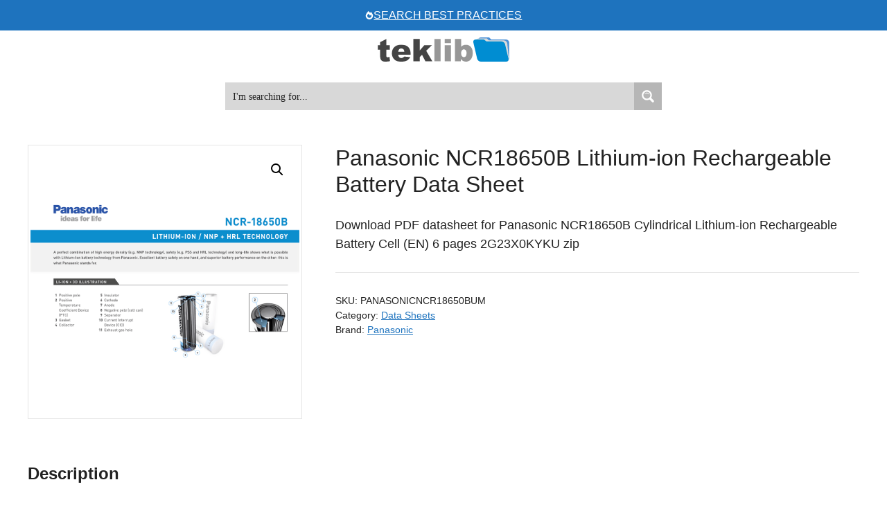

--- FILE ---
content_type: image/svg+xml
request_url: https://www.teklib.com/images/teklib-bmc.svg
body_size: 5877
content:
<?xml version="1.0" encoding="UTF-8"?>
<!DOCTYPE svg PUBLIC "-//W3C//DTD SVG 1.1//EN" "http://www.w3.org/Graphics/SVG/1.1/DTD/svg11.dtd">
<!-- Creator: CorelDRAW 2017 -->
<svg xmlns="http://www.w3.org/2000/svg" xml:space="preserve" width="300px" height="84px" version="1.1" style="shape-rendering:geometricPrecision; text-rendering:geometricPrecision; image-rendering:optimizeQuality; fill-rule:evenodd; clip-rule:evenodd"
viewBox="0 0 71260 20020"
 xmlns:xlink="http://www.w3.org/1999/xlink">
 <defs>
  <style type="text/css">
   <![CDATA[
    .fil1 {fill:#0D0C22}
    .fil3 {fill:#0D0C23}
    .fil0 {fill:#FFDD00}
    .fil2 {fill:white}
   ]]>
  </style>
 </defs>
 <g id="Слой_x0020_1">
  <metadata id="CorelCorpID_0Corel-Layer"/>
  <g id="_883294336">
   <path class="fil0" d="M0 3200c0,-1770 1430,-3200 3200,-3200l64850 0c1770,0 3210,1430 3210,3200l0 13610c0,1770 -1440,3210 -3210,3210l-64850 0c-1770,0 -3200,-1440 -3200,-3210l0 -13610z"/>
   <path class="fil1" d="M14330 6580l-10 0 -20 -10c10,10 20,10 30,10z"/>
   <polygon class="fil1" points="14460,7500 14450,7500 "/>
   <path class="fil1" d="M14330 6580c0,0 0,0 0,0 0,0 0,0 0,0 0,0 0,0 0,0z"/>
   <polygon class="fil1" points="14330,6580 14330,6580 14330,6580 "/>
   <path class="fil1" d="M14450 7500l10 -10 10 -10 0 0c0,0 -10,10 -20,20z"/>
   <path class="fil1" d="M14350 6600l-10 -10 -10 -10c0,10 10,20 20,20z"/>
   <path class="fil1" d="M10710 15480c-10,10 -20,20 -30,30l10 -10c10,-10 20,-10 20,-20z"/>
   <path class="fil1" d="M12830 15070c0,-20 -10,-10 -10,30 0,0 0,0 0,-10 10,-10 10,-10 10,-20z"/>
   <path class="fil1" d="M12610 15480c-10,10 -20,20 -30,30l10 -10c0,-10 10,-10 20,-20z"/>
   <path class="fil1" d="M9220 15580c-10,-10 -20,-10 -30,-10 10,0 20,10 30,10l0 0z"/>
   <path class="fil1" d="M8890 15260c0,-10 -10,-30 -20,-40 10,20 10,30 20,40l0 0z"/>
   <path class="fil2" d="M11140 9520c-460,200 -980,420 -1660,420 -280,0 -570,-40 -840,-110l470 4800c20,200 110,390 260,530 140,130 340,210 540,210 0,0 660,30 880,30 240,0 960,-30 960,-30 200,0 390,-80 540,-210 150,-140 240,-330 260,-530l500 -5310c-220,-80 -450,-130 -710,-130 -440,0 -790,150 -1200,330z"/>
   <path class="fil1" d="M7190 7470l10 10 10 0c-10,0 -10,-10 -20,-10z"/>
   <path class="fil1" d="M15210 7030l-70 -360c-60,-320 -200,-620 -530,-730 -100,-40 -220,-60 -300,-130 -80,-80 -110,-200 -130,-310 -30,-200 -60,-400 -100,-600 -30,-180 -50,-370 -130,-530 -110,-210 -320,-340 -530,-420 -110,-40 -230,-80 -340,-100 -530,-150 -1090,-200 -1640,-230 -660,-30 -1320,-20 -1980,40 -480,40 -1000,90 -1460,260 -170,70 -350,140 -480,270 -160,160 -210,410 -90,610 80,150 220,250 370,310 190,90 390,150 600,200 570,120 1160,170 1750,200 650,20 1300,0 1950,-70 160,-20 320,-40 480,-60 190,-30 310,-280 250,-450 -70,-200 -240,-280 -440,-250 -30,10 -60,10 -90,10l-20 10c-70,10 -140,10 -210,20 -140,20 -280,30 -420,40 -320,20 -640,30 -950,30 -320,0 -630,-10 -940,-30 -140,-10 -280,-20 -420,-30 -70,-10 -130,-20 -200,-30l-60 0 -10 0 -60 -10c-130,-20 -260,-50 -390,-70 -10,-10 -30,-10 -30,-20 -10,-10 -20,-30 -20,-40 0,-10 10,-30 20,-40 0,-10 20,-10 30,-20l0 0c110,-20 220,-40 340,-60 30,0 70,-10 110,-10l0 0c70,-10 140,-20 210,-30 610,-60 1220,-90 1830,-60 290,0 590,20 890,50 60,10 120,10 180,20 30,10 50,10 80,10l50 10c140,20 280,50 420,80 210,40 480,60 570,290 30,70 50,150 60,230l20 90c0,0 0,10 0,10 50,230 100,460 150,690 10,10 10,30 0,50 0,20 -10,30 -20,50 -10,10 -20,20 -30,30 -20,10 -40,20 -50,20l0 0 -30 0 -30 10c-100,10 -190,20 -290,30 -180,20 -370,40 -560,60 -370,30 -740,50 -1120,60 -190,0 -380,0 -570,0 -750,0 -1510,-40 -2260,-130 -80,-10 -160,-20 -240,-30 60,10 -50,0 -70,-10 -50,0 -110,-10 -160,-20 -170,-30 -340,-60 -520,-90 -210,-30 -410,-10 -600,90 -150,90 -280,220 -360,370 -80,170 -100,360 -140,540 -30,180 -90,380 -70,560 50,400 330,730 730,800 380,70 760,130 1150,180 1500,180 3030,200 4540,60 120,-10 240,-20 370,-40 30,0 70,0 110,20 40,10 70,30 100,60 20,20 40,60 60,90 10,40 10,80 10,120l-40 370c-70,750 -150,1500 -230,2250 -80,790 -160,1580 -240,2370 -20,220 -50,450 -70,670 -20,220 -30,440 -70,660 -60,340 -290,550 -630,620 -310,70 -620,110 -940,110 -350,0 -690,-10 -1040,-10 -380,0 -830,-30 -1120,-310 -260,-240 -290,-630 -330,-960 -40,-430 -90,-870 -130,-1310l-260 -2430 -160 -1570c0,-30 -10,-50 -10,-80 -20,-190 -150,-370 -360,-360 -180,10 -380,160 -360,360l120 1170 250 2410c70,680 140,1370 220,2050 10,140 20,270 40,400 80,720 620,1100 1300,1210 400,70 800,80 1210,90 510,0 1030,20 1540,-70 750,-140 1320,-640 1400,-1420 20,-220 40,-450 70,-670 70,-750 150,-1490 220,-2230l250 -2430 120 -1120c0,-50 30,-100 60,-140 40,-50 90,-70 150,-80 210,-50 420,-120 570,-280 240,-260 290,-600 200,-940zm-8080 240c0,0 0,20 0,40 -10,-20 0,-40 0,-40zm20 160c0,0 10,0 10,10 0,-10 -10,-10 -10,-10l0 0zm20 30c10,10 10,20 0,0l0 0zm40 30l0 0c0,0 10,0 10,0 0,0 -10,0 -10,0l0 0zm7220 -50c-80,70 -200,110 -310,120 -1290,190 -2600,290 -3900,250 -940,-30 -1860,-140 -2780,-270 -90,-10 -190,-30 -250,-90 -120,-130 -60,-380 -30,-530 30,-140 80,-330 250,-350 250,-30 550,80 810,120 310,50 620,80 930,110 1320,120 2670,100 3980,-70 250,-40 480,-70 720,-120 220,-30 450,-110 580,110 90,150 100,360 90,520 -10,80 -40,150 -90,200l0 0z"/>
   <path class="fil3" d="M22240 11020c-70,140 -170,270 -310,380 -130,100 -280,190 -460,250 -170,70 -350,120 -530,140 -170,20 -350,20 -510,-10 -170,-20 -310,-80 -430,-160l130 -1370c120,-40 270,-90 460,-130 180,-40 370,-70 570,-90 190,-20 370,-20 550,0 170,30 310,80 410,170 50,50 100,100 140,160 40,60 60,120 70,180 20,180 -10,340 -90,480zm-1910 -2910c90,-60 200,-110 320,-150 120,-40 250,-70 380,-90 130,-10 250,-10 380,0 120,10 230,40 320,100 100,60 170,140 210,240 50,110 60,250 40,410 -20,130 -70,240 -150,330 -90,90 -190,160 -320,220 -120,60 -250,110 -390,140 -140,40 -270,70 -400,80 -120,20 -230,30 -330,30 -90,10 -150,10 -180,10l120 -1320zm2590 2030c-60,-150 -150,-280 -270,-390 -110,-110 -240,-190 -400,-240 70,-50 130,-140 200,-250 60,-120 120,-250 160,-390 50,-130 80,-270 100,-410 20,-140 10,-260 -20,-360 -70,-250 -180,-450 -340,-590 -150,-140 -330,-240 -530,-290 -200,-60 -430,-70 -670,-40 -240,30 -490,100 -750,190 0,-20 0,-50 10,-70 0,-20 0,-40 0,-70 0,-60 -30,-120 -90,-160 -60,-50 -140,-80 -220,-80 -80,-10 -160,10 -240,50 -70,40 -130,120 -160,240 -30,380 -60,760 -100,1170 -30,400 -60,810 -100,1220 -40,420 -80,830 -120,1230 -30,410 -70,800 -110,1170 10,120 50,200 100,270 50,60 100,100 170,110 70,10 140,0 210,-40 70,-30 140,-90 190,-180 170,90 360,150 570,180 210,20 420,20 630,0 220,-30 430,-80 640,-160 210,-70 400,-160 570,-280 170,-110 320,-240 430,-380 120,-140 200,-300 240,-470 30,-170 40,-340 30,-510 -20,-170 -60,-330 -130,-470z"/>
   <path class="fil3" d="M29040 13440c-20,130 -50,280 -100,430 -40,150 -90,290 -140,420 -60,120 -120,220 -190,300 -70,80 -140,110 -220,100 -70,-10 -110,-50 -120,-120 -20,-70 -20,-160 0,-270 10,-100 50,-220 90,-350 50,-130 110,-260 180,-390 70,-130 150,-250 240,-370 80,-120 170,-220 270,-300 20,30 30,90 30,190 0,100 -20,220 -40,360zm2130 -2720c-60,-60 -130,-90 -210,-100 -80,-10 -160,30 -250,130 -50,100 -120,200 -200,290 -90,90 -170,180 -260,250 -90,80 -180,140 -260,200 -80,50 -150,90 -190,110 -20,-130 -30,-270 -30,-430 0,-150 0,-310 10,-470 10,-220 40,-450 80,-680 40,-230 90,-450 170,-670 0,-120 -30,-210 -80,-290 -60,-70 -120,-110 -200,-130 -80,-20 -160,-10 -240,30 -80,40 -150,110 -210,210 -50,140 -110,300 -170,470 -70,170 -140,340 -220,520 -80,180 -170,350 -270,510 -100,170 -210,320 -330,450 -120,130 -250,230 -390,300 -140,70 -290,110 -460,100 -70,-20 -130,-80 -160,-170 -30,-90 -50,-210 -60,-350 0,-130 0,-280 20,-450 20,-160 40,-330 80,-490 30,-160 60,-320 100,-460 40,-150 70,-270 110,-370 50,-120 50,-220 0,-300 -50,-80 -120,-140 -210,-170 -90,-20 -180,-20 -280,10 -90,30 -160,90 -200,190 -80,170 -140,360 -200,580 -60,210 -100,430 -140,660 -40,220 -60,450 -60,670 0,20 0,30 0,40 -90,250 -180,430 -260,550 -110,160 -230,230 -360,210 -60,-30 -100,-90 -120,-180 -20,-90 -20,-200 -20,-340 10,-130 30,-280 50,-450 30,-170 60,-340 100,-520 30,-180 70,-370 110,-550 50,-180 80,-360 120,-520 -10,-140 -50,-260 -130,-330 -80,-80 -200,-110 -340,-90 -100,40 -180,90 -230,160 -40,70 -80,150 -110,250 -20,60 -40,170 -80,330 -30,160 -70,350 -130,560 -50,210 -110,430 -180,660 -70,230 -150,440 -240,620 -90,190 -180,330 -290,450 -100,110 -210,160 -340,130 -60,-10 -110,-80 -120,-200 -20,-130 -30,-280 -10,-460 10,-190 30,-390 70,-610 40,-220 80,-420 120,-620 40,-190 70,-370 110,-520 30,-150 50,-250 70,-300 0,-120 -30,-220 -90,-290 -50,-70 -120,-120 -190,-140 -80,-10 -160,0 -240,40 -80,40 -150,110 -210,210 -20,110 -50,240 -80,390 -40,150 -70,300 -100,460 -30,150 -60,310 -90,460 -20,150 -40,280 -60,390 -10,90 -20,200 -30,320 -10,130 -10,260 -10,410 0,140 10,280 30,420 20,140 60,270 110,380 60,120 130,210 230,290 100,70 220,120 380,120 150,10 280,0 400,-30 110,-30 220,-80 310,-150 100,-60 180,-140 260,-230 80,-100 150,-200 230,-300 70,150 160,280 280,360 110,90 230,140 350,160 130,20 260,0 390,-50 130,-50 240,-140 350,-270 70,-70 130,-160 190,-260 30,50 50,90 90,130 100,130 240,230 410,280 190,50 380,50 550,20 180,-30 360,-90 520,-180 160,-90 310,-190 450,-320 140,-120 270,-250 370,-380 0,100 -10,190 -10,270 0,90 0,180 0,280 -210,150 -410,320 -590,520 -190,210 -350,430 -490,660 -140,230 -250,460 -330,700 -80,240 -120,460 -120,670 0,200 50,380 150,540 90,150 250,260 470,330 220,70 420,70 590,0 180,-60 330,-170 450,-330 130,-150 240,-340 320,-560 80,-210 140,-440 190,-680 50,-240 80,-470 90,-700 10,-230 10,-430 0,-610 360,-150 660,-340 890,-570 230,-230 420,-470 570,-730 40,-60 60,-130 40,-220 -10,-90 -50,-160 -100,-230z"/>
   <path class="fil3" d="M39080 10320c10,-90 30,-190 60,-300 20,-110 50,-210 90,-310 40,-100 80,-190 130,-260 50,-70 110,-120 160,-150 60,-40 120,-30 170,10 70,30 110,110 120,230 20,120 0,250 -40,390 -50,140 -130,270 -240,390 -110,120 -260,200 -460,230 0,-50 0,-130 10,-230zm2170 260c-70,-20 -130,-20 -190,-10 -70,20 -110,60 -120,140 -40,130 -90,260 -160,400 -80,140 -170,280 -270,400 -110,130 -230,240 -360,330 -140,100 -280,170 -420,210 -150,40 -270,50 -370,10 -90,-30 -170,-90 -230,-180 -50,-80 -90,-190 -120,-310 -20,-120 -40,-240 -40,-370 240,20 450,-30 630,-130 190,-100 350,-240 480,-410 130,-160 230,-350 290,-560 70,-210 110,-420 120,-630 0,-200 -30,-360 -90,-500 -70,-130 -150,-240 -260,-310 -100,-80 -230,-120 -360,-140 -140,-10 -280,10 -420,60 -180,60 -320,150 -440,280 -120,140 -220,290 -300,460 -80,170 -140,360 -190,560 -40,200 -80,400 -100,590 -10,170 -30,340 -30,500 -10,20 -20,40 -30,60 -60,150 -140,300 -220,440 -90,140 -180,260 -290,350 -100,100 -210,130 -320,100 -70,-10 -110,-90 -110,-230 -10,-140 0,-310 20,-510 20,-200 40,-430 70,-660 30,-240 40,-470 40,-680 0,-190 -30,-370 -100,-540 -80,-180 -170,-320 -300,-440 -120,-110 -260,-190 -430,-220 -160,-40 -330,-20 -520,70 -190,90 -340,210 -450,370 -110,160 -210,330 -310,500 -30,-130 -80,-260 -140,-370 -70,-120 -150,-220 -240,-300 -100,-90 -200,-150 -320,-200 -110,-50 -240,-70 -370,-70 -120,0 -240,20 -350,70 -100,50 -200,110 -290,180 -90,80 -170,160 -240,260 -70,90 -130,180 -180,270 -10,-100 -20,-200 -30,-280 -10,-80 -30,-150 -60,-210 -30,-50 -60,-100 -120,-120 -50,-30 -120,-50 -210,-50 -40,0 -90,10 -140,30 -40,20 -80,40 -120,80 -30,30 -60,70 -80,120 -20,50 -20,100 -20,170 10,40 20,100 40,160 20,70 40,150 50,250 20,110 30,230 40,380 10,150 20,330 10,550 0,210 -20,460 -40,750 -30,290 -70,620 -130,1000 -10,90 20,160 100,210 70,60 160,90 250,90 100,10 190,0 280,-50 80,-40 130,-110 140,-210 20,-200 40,-410 80,-630 30,-220 80,-440 130,-660 50,-210 110,-420 180,-610 60,-200 140,-370 220,-520 80,-150 170,-270 250,-360 90,-90 180,-140 280,-140 120,0 210,60 270,160 70,110 110,250 140,410 30,170 40,350 40,550 0,200 -10,390 -30,570 -10,180 -30,350 -50,490 -20,150 -30,240 -40,300 0,90 40,170 110,230 70,50 160,90 250,100 90,10 170,-10 250,-50 80,-50 130,-120 140,-230 40,-300 100,-600 170,-900 70,-300 160,-570 250,-810 100,-240 200,-440 320,-590 110,-150 230,-230 360,-230 70,0 120,50 160,140 30,90 50,220 50,380 0,110 -10,230 -30,360 -20,120 -40,250 -60,380 -30,130 -50,260 -70,400 -20,140 -30,280 -30,430 0,110 10,230 30,360 20,140 60,270 120,390 60,130 140,230 240,320 110,80 240,120 400,120 230,0 440,-50 630,-150 180,-100 340,-230 470,-400 10,-10 20,-20 20,-20 10,20 20,50 30,70 90,180 210,320 370,420 150,100 340,160 550,170 200,10 430,-30 680,-120 180,-60 340,-150 480,-250 130,-100 260,-220 370,-360 100,-150 200,-310 290,-500 90,-190 180,-400 280,-640 10,-70 0,-130 -50,-180 -50,-50 -110,-90 -180,-110z"/>
   <path class="fil3" d="M44660 9880c-20,130 -50,260 -80,410 -40,150 -80,300 -140,460 -50,160 -120,300 -200,430 -80,120 -170,220 -270,300 -100,70 -220,110 -360,90 -60,0 -110,-50 -150,-130 -30,-90 -50,-190 -60,-320 0,-130 10,-270 40,-430 20,-150 60,-300 120,-450 50,-150 110,-290 190,-410 70,-130 160,-220 260,-290 100,-70 200,-100 320,-100 120,10 240,60 380,180 -10,50 -30,140 -50,260zm2230 480c-60,-30 -130,-40 -200,-20 -70,20 -120,80 -150,190 -10,120 -50,250 -110,410 -60,160 -130,310 -220,450 -80,140 -180,260 -290,360 -110,90 -230,130 -350,120 -110,0 -180,-60 -220,-160 -50,-90 -70,-220 -70,-360 0,-150 10,-320 40,-500 40,-190 70,-370 120,-560 40,-180 90,-360 130,-530 50,-160 90,-310 110,-420 40,-110 30,-200 -30,-270 -50,-70 -120,-120 -200,-160 -80,-30 -160,-40 -250,-20 -80,10 -140,60 -160,130 -250,-210 -490,-320 -710,-340 -230,-20 -440,30 -630,150 -200,120 -370,290 -510,510 -150,220 -270,460 -370,720 -90,260 -140,520 -170,790 -20,280 0,520 60,750 50,220 160,400 310,540 140,140 350,210 600,210 110,0 220,-20 330,-60 100,-50 200,-100 290,-170 80,-60 160,-120 230,-190 60,-70 120,-130 150,-180 30,150 80,280 150,390 70,100 140,190 230,250 80,70 170,120 270,150 90,30 180,50 270,50 200,0 380,-70 550,-200 170,-140 330,-300 460,-490 140,-200 250,-400 340,-620 90,-210 150,-400 170,-570 30,-60 30,-130 -10,-200 -40,-60 -90,-120 -160,-150z"/>
   <path class="fil3" d="M58180 13810c-30,140 -90,260 -160,360 -80,100 -170,150 -290,150 -70,10 -120,-30 -160,-110 -40,-80 -60,-180 -80,-310 -10,-120 -20,-260 -20,-410 10,-160 10,-310 20,-460 10,-150 30,-290 40,-420 10,-130 30,-230 30,-300 150,20 260,80 360,190 90,100 170,230 220,370 50,150 70,310 80,480 10,160 0,320 -40,460zm-2270 0c-30,140 -90,260 -160,360 -80,100 -170,150 -290,150 -70,10 -120,-30 -160,-110 -40,-80 -60,-180 -80,-310 -10,-120 -20,-260 -20,-410 10,-160 10,-310 20,-460 10,-150 20,-290 40,-420 10,-130 30,-230 30,-300 150,20 260,80 360,190 90,100 160,230 210,370 60,150 80,310 90,480 10,160 0,320 -40,460zm-2330 -3550c0,100 -10,190 -30,270 -10,70 -30,120 -60,140 -40,-20 -100,-90 -170,-190 -60,-100 -110,-220 -150,-350 -40,-130 -50,-260 -40,-390 20,-130 80,-230 200,-300 50,-20 90,-10 120,30 30,40 60,110 80,190 20,80 40,180 50,290 0,110 10,210 0,310zm-550 1250c-70,70 -140,130 -220,180 -80,50 -160,80 -240,110 -90,20 -160,30 -230,20 -190,-40 -330,-120 -430,-250 -100,-120 -170,-270 -190,-440 -30,-170 -30,-350 10,-540 30,-190 80,-370 160,-530 80,-170 180,-310 290,-430 120,-120 240,-190 370,-220 -50,210 -60,430 -50,660 20,230 70,440 170,640 50,120 120,230 210,330 80,100 180,190 290,260 -30,70 -80,140 -140,210zm6940 -1190c10,-90 30,-190 50,-300 30,-110 60,-210 100,-310 30,-100 80,-190 130,-260 50,-70 100,-120 160,-150 60,-40 110,-30 170,10 60,30 100,110 120,230 10,120 0,250 -50,390 -40,140 -120,270 -230,390 -110,120 -270,200 -460,240 -10,-60 -10,-140 10,-240zm2520 0c20,-90 40,-190 60,-300 30,-110 60,-210 100,-310 30,-100 80,-190 130,-260 50,-70 100,-120 160,-150 50,-40 110,-30 170,10 60,30 100,110 120,230 10,120 0,250 -50,390 -40,140 -120,270 -230,390 -120,120 -270,200 -460,240 -10,-60 -10,-140 0,-240zm2350 370c-40,-50 -100,-90 -170,-110 -70,-20 -140,-20 -200,-10 -60,20 -100,60 -120,140 -30,130 -90,260 -160,400 -70,140 -160,280 -270,400 -110,130 -230,240 -360,330 -130,100 -270,170 -420,210 -150,40 -270,50 -360,10 -100,-30 -180,-90 -230,-180 -60,-80 -100,-190 -120,-310 -30,-120 -40,-240 -50,-370 240,20 450,-30 640,-130 180,-100 340,-240 470,-410 130,-160 230,-350 300,-560 60,-210 100,-420 110,-630 0,-200 -30,-360 -90,-500 -60,-130 -150,-240 -250,-310 -110,-80 -230,-120 -370,-140 -140,-10 -280,10 -420,60 -170,60 -320,150 -440,280 -110,140 -210,290 -290,460 -80,170 -150,360 -190,560 -50,200 -80,400 -100,590 -20,190 -30,370 -40,540 -10,40 -30,70 -50,100 -70,140 -160,280 -270,400 -100,130 -220,240 -360,330 -130,100 -270,170 -420,210 -140,40 -260,50 -360,10 -100,-30 -170,-90 -230,-180 -60,-80 -100,-190 -120,-310 -30,-120 -40,-240 -50,-370 240,20 450,-30 640,-130 190,-100 340,-240 470,-410 130,-160 230,-350 300,-560 70,-210 100,-420 110,-630 10,-200 -20,-360 -90,-500 -60,-130 -140,-240 -250,-310 -110,-80 -230,-120 -370,-140 -140,-10 -280,10 -420,60 -170,60 -310,150 -430,280 -120,140 -220,290 -300,460 -80,170 -140,360 -190,560 -50,200 -80,400 -100,590 -10,110 -20,220 -30,320 -40,30 -80,70 -120,100 -140,120 -290,220 -450,320 -160,90 -330,170 -500,230 -170,60 -340,100 -520,110l380 -4150c30,-90 20,-170 -30,-230 -50,-70 -120,-110 -200,-140 -80,-20 -160,-20 -250,10 -90,30 -170,90 -220,200 -30,150 -60,370 -90,650 -40,270 -70,570 -100,900 -30,320 -60,660 -90,1000 -30,350 -60,670 -80,970 -10,10 -10,30 -10,40 -30,30 -70,60 -110,90 -140,120 -290,220 -450,320 -160,90 -330,170 -500,230 -170,60 -340,100 -520,110l380 -4150c30,-90 20,-170 -30,-230 -50,-70 -120,-110 -200,-140 -80,-20 -160,-20 -250,10 -90,30 -170,90 -220,200 -30,150 -60,370 -100,650 -30,270 -60,570 -90,900 -30,320 -60,660 -90,1000 -30,350 -60,670 -90,970 0,10 0,10 0,20 -60,30 -130,60 -210,80 -80,20 -170,30 -270,40 20,-80 30,-160 40,-250 10,-90 20,-190 20,-290 10,-100 10,-200 10,-300 0,-100 -10,-190 -10,-270 -30,-180 -60,-350 -120,-510 -60,-160 -130,-300 -230,-410 -100,-100 -220,-180 -360,-210 -140,-40 -310,-30 -510,30 -280,-30 -540,-10 -760,80 -230,90 -430,220 -600,390 -160,170 -300,370 -410,600 -100,240 -180,470 -210,720 -20,100 -20,200 -30,310 -60,130 -130,240 -210,340 -110,140 -220,250 -340,340 -120,90 -240,150 -360,200 -120,40 -220,70 -310,90 -110,20 -220,20 -320,10 -100,-20 -190,-70 -270,-150 -70,-50 -120,-150 -160,-280 -30,-130 -50,-270 -60,-440 0,-160 0,-330 20,-510 20,-180 50,-350 100,-510 40,-160 100,-310 170,-430 70,-130 160,-220 250,-280 60,10 90,40 110,100 10,60 10,120 0,200 0,80 -10,160 -20,240 -20,80 -20,150 -20,200 20,110 60,200 120,260 60,70 130,100 200,110 80,10 150,0 230,-50 70,-50 130,-120 180,-220 0,10 10,10 10,10l90 -800c30,-100 10,-200 -50,-280 -60,-90 -130,-130 -230,-150 -120,-170 -290,-260 -490,-280 -210,-10 -420,60 -640,210 -130,90 -250,230 -350,390 -110,170 -190,360 -250,570 -70,200 -120,420 -140,650 -30,230 -40,450 -20,670 20,220 60,420 120,610 60,190 140,350 250,480 90,120 200,200 320,250 110,50 230,80 360,100 130,10 260,0 380,-20 130,-20 250,-50 360,-100 150,-50 300,-120 450,-200 160,-90 300,-190 450,-300 70,-60 140,-130 210,-200 30,80 70,150 110,220 120,190 270,340 460,460 190,120 430,170 710,170 300,-10 580,-80 830,-230 260,-150 470,-370 630,-650 240,0 480,-40 720,-120 0,20 0,50 0,70 -20,220 -30,370 -30,450 0,140 -10,310 -30,510 -10,200 -20,420 -30,640 0,220 10,450 30,670 20,230 60,440 130,620 70,190 160,350 290,480 120,120 280,200 480,230 220,30 400,-10 550,-120 160,-100 280,-240 380,-420 100,-190 160,-400 200,-630 40,-240 60,-480 40,-720 -20,-240 -60,-460 -130,-680 -70,-210 -170,-380 -300,-520 80,-20 170,-60 270,-120 110,-60 210,-120 320,-200 30,-10 60,-30 90,-50 -10,150 -20,250 -20,310 0,140 -10,310 -30,510 -10,200 -20,420 -30,640 0,220 10,450 30,670 20,230 60,440 130,620 70,190 160,350 290,480 120,120 280,200 480,230 220,30 400,-10 550,-120 160,-100 280,-240 380,-420 100,-190 160,-400 200,-630 40,-240 60,-480 40,-720 -20,-240 -60,-460 -130,-680 -70,-210 -170,-380 -300,-520 80,-20 170,-60 270,-120 110,-60 210,-120 330,-200 50,-30 110,-70 170,-110 20,200 70,380 140,530 90,180 210,320 370,420 150,100 330,160 540,170 210,10 440,-30 690,-120 180,-60 340,-150 480,-250 130,-100 250,-220 360,-360 10,-10 10,-20 20,-30 20,60 40,120 70,170 90,180 210,320 360,420 160,100 340,160 550,170 210,10 440,-30 680,-120 190,-60 350,-150 480,-250 140,-100 260,-220 370,-360 110,-150 210,-310 300,-500 90,-190 180,-400 270,-640 20,-70 0,-130 -50,-180z"/>
  </g>
 </g>
</svg>


--- FILE ---
content_type: image/svg+xml
request_url: https://www.teklib.com/wp-content/uploads/2025/02/adopt-a-shelter-dog.svg
body_size: 2219
content:
��< ? x m l   v e r s i o n = " 1 . 0 "   e n c o d i n g = " U T F - 1 6 " ? >  
 < ! D O C T Y P E   s v g   P U B L I C   " - / / W 3 C / / D T D   S V G   1 . 1 / / E N "   " h t t p : / / w w w . w 3 . o r g / G r a p h i c s / S V G / 1 . 1 / D T D / s v g 1 1 . d t d " >  
 < ! - -   C r e a t o r :   C o r e l D R A W   2 0 1 9   - - >  
 < s v g   x m l n s = " h t t p : / / w w w . w 3 . o r g / 2 0 0 0 / s v g "   x m l : s p a c e = " p r e s e r v e "   w i d t h = " 6 0 0 p x "   h e i g h t = " 4 0 p x "   v e r s i o n = " 1 . 1 "   s t y l e = " s h a p e - r e n d e r i n g : g e o m e t r i c P r e c i s i o n ;   t e x t - r e n d e r i n g : g e o m e t r i c P r e c i s i o n ;   i m a g e - r e n d e r i n g : o p t i m i z e Q u a l i t y ;   f i l l - r u l e : e v e n o d d ;   c l i p - r u l e : e v e n o d d "  
 v i e w B o x = " 0   0   6 0 0 0 0   4 0 0 0 "  
   x m l n s : x l i n k = " h t t p : / / w w w . w 3 . o r g / 1 9 9 9 / x l i n k "  
   x m l n s : x o d m = " h t t p : / / w w w . c o r e l . c o m / c o r e l d r a w / o d m / 2 0 0 3 " >  
   < d e f s >  
     < s t y l e   t y p e = " t e x t / c s s " >  
       < ! [ C D A T A [  
         . f i l 0   { f i l l : # 9 9 9 9 9 9 ; f i l l - r u l e : n o n z e r o }  
         . f i l 1   { f i l l : # C C C C C C ; f i l l - r u l e : n o n z e r o }  
         . f i l 2   { f i l l : t a n ; f i l l - r u l e : n o n z e r o }  
       ] ] >  
     < / s t y l e >  
   < / d e f s >  
   < g   i d = " L a y e r _ x 0 0 2 0 _ 1 " >  
     < m e t a d a t a   i d = " C o r e l C o r p I D _ 0 C o r e l - L a y e r " / >  
     < p a t h   c l a s s = " f i l 0 "   d = " M 1 4 5 8   2 9 5 2 l - 3 4 2   7 7 7   - 6 1 5   0   1 5 0 4   - 3 4 1 4   6 1 6   0   1 5 0 4   3 4 1 4   - 6 1 5   0   - 3 4 2   - 7 7 7   - 1 7 1 0   0 z m 1 4 7 5   - 5 3 2 l - 6 2 0   - 1 4 0 7   - 6 2 1   1 4 0 7   1 2 4 1   0 z " / >  
     < p a t h   i d = " 1 "   c l a s s = " f i l 0 "   d = " M 5 7 7 1   3 1 5 c 6 1 3 , 0   1 0 8 3 , 1 4 9   1 4 1 2 , 4 4 7   3 2 9 , 2 9 8   4 9 3 , 7 1 2   4 9 3 , 1 2 4 3   0 , 5 3 1   - 1 5 9 , 9 5 1   - 4 7 8 , 1 2 6 0   - 3 1 9 , 3 0 9   - 8 0 8 , 4 6 4   - 1 4 6 6 , 4 6 4 l - 1 1 3 3   0   0   - 3 4 1 4   1 1 7 2   0 z m 1 3 2 4   1 7 0 4 c 0 , - 7 8 1   - 4 4 8 , - 1 1 7 2   - 1 3 4 3 , - 1 1 7 2 l - 5 7 7   0   0   2 3 4 0   6 4 0   0 c 4 1 4 , 0   7 3 1 , - 9 9   9 5 0 , - 2 9 6   2 2 0 , - 1 9 7   3 3 0 , - 4 8 7   3 3 0 , - 8 7 2 z " / >  
     < p a t h   i d = " 2 "   c l a s s = " f i l 0 "   d = " M 1 0 8 5 4   1 1 2 1 c - 2 3 3 , - 2 4 1   - 5 1 9 , - 3 6 2   - 8 5 7 , - 3 6 2   - 3 3 9 , 0   - 6 2 5 , 1 2 1   - 8 5 8 , 3 6 2   - 2 3 2 , 2 4 1   - 3 4 9 , 5 3 3   - 3 4 9 , 8 7 6   0 , 3 4 4   1 1 7 , 6 3 6   3 4 9 , 8 7 7   2 3 3 , 2 4 1   5 1 9 , 3 6 2   8 5 8 , 3 6 2   3 3 8 , 0   6 2 4 , - 1 2 1   8 5 7 , - 3 6 2   2 3 3 , - 2 4 1   3 4 9 , - 5 3 3   3 4 9 , - 8 7 7   0 , - 3 4 3   - 1 1 6 , - 6 3 5   - 3 4 9 , - 8 7 6 z m 4 2 2   2 1 3 7 c - 3 4 5 , 3 3 7   - 7 7 1 , 5 0 5   - 1 2 7 9 , 5 0 5   - 5 0 8 , 0   - 9 3 5 , - 1 6 8   - 1 2 8 0 , - 5 0 5   - 3 4 5 , - 3 3 7   - 5 1 8 , - 7 5 7   - 5 1 8 , - 1 2 6 1   0 , - 5 0 3   1 7 3 , - 9 2 3   5 1 8 , - 1 2 6 0   3 4 5 , - 3 3 7   7 7 2 , - 5 0 5   1 2 8 0 , - 5 0 5   5 0 8 , 0   9 3 4 , 1 6 8   1 2 7 9 , 5 0 5   3 4 6 , 3 3 7   5 1 8 , 7 5 7   5 1 8 , 1 2 6 0   0 , 5 0 4   - 1 7 2 , 9 2 4   - 5 1 8 , 1 2 6 1 z " / >  
     < p a t h   i d = " 3 "   c l a s s = " f i l 0 "   d = " M 1 3 6 9 5   3 1 5 c 5 1 7 , 0   8 9 5 , 9 9   1 1 3 3 , 2 9 8   2 3 7 , 1 9 8   3 5 6 , 5 0 4   3 5 6 , 9 1 8   0 , 4 1 4   - 1 2 1 , 7 1 6   - 3 6 4 , 9 0 8   - 2 4 2 , 1 9 3   - 6 1 4 , 2 8 9   - 1 1 1 6 , 2 8 9 l - 6 0 5   0   0   1 0 0 1   - 5 7 7   0   0   - 3 4 1 4   1 1 7 3   0 z m 7 3   1 8 9 0 c 3 1 9 , 0   5 3 6 , - 6 1   6 5 2 , - 1 8 3   1 1 5 , - 1 2 2   1 7 3 , - 3 0 1   1 7 3 , - 5 3 7   0 , - 2 3 7   - 7 3 , - 4 0 3   - 2 2 0 , - 5 0 1   - 1 4 6 , - 9 8   - 3 7 6 , - 1 4 7   - 6 8 8 , - 1 4 7 l - 5 8 6   0   0   1 3 6 8   6 6 9   0 z " / >  
     < p o l y g o n   i d = " 4 "   c l a s s = " f i l 0 "   p o i n t s = " 1 7 1 5 3 , 8 4 2   1 7 1 5 3 , 3 7 2 9   1 6 5 7 7 , 3 7 2 9   1 6 5 7 7 , 8 4 2   1 5 5 4 1 , 8 4 2   1 5 5 4 1 , 3 1 5   1 8 1 8 9 , 3 1 5   1 8 1 8 9 , 8 4 2   " / >  
     < p a t h   i d = " 5 "   c l a s s = " f i l 1 "   d = " M 2 0 6 3 6   2 9 5 2 l - 3 4 2   7 7 7   - 6 1 6   0   1 5 0 5   - 3 4 1 4   6 1 5   0   1 5 0 5   3 4 1 4   - 6 1 6   0   - 3 4 2   - 7 7 7   - 1 7 0 9   0 z m 1 4 7 5   - 5 3 2 l - 6 2 0   - 1 4 0 7   - 6 2 1   1 4 0 7   1 2 4 1   0 z " / >  
     < p a t h   i d = " 6 "   c l a s s = " f i l 2 "   d = " M 2 6 1 4 8   7 6 4 c - 1 6 7 , 0   - 3 0 5 , 3 4   - 4 1 2 , 1 0 3   - 1 0 8 , 6 8   - 1 6 2 , 1 7 1   - 1 6 2 , 3 1 0   0 , 1 3 8   5 4 , 2 4 4   1 6 2 , 3 1 7   1 0 7 , 7 4   3 3 6 , 1 5 3   6 8 6 , 2 3 7   3 5 0 , 8 5   6 1 4 , 2 0 4   7 9 1 , 3 5 7   1 7 8 , 1 5 3   2 6 6 , 3 7 8   2 6 6 , 6 7 6   0 , 2 9 8   - 1 1 2 , 5 4 0   - 3 3 7 , 7 2 6   - 2 2 4 , 1 8 5   - 5 1 9 , 2 7 8   - 8 8 4 , 2 7 8   - 5 3 4 , 0   - 1 0 0 8 , - 1 8 4   - 1 4 2 1 , - 5 5 2 l 3 6 1   - 4 3 5 c 3 4 5 , 3 0 0   7 0 4 , 4 5 0   1 0 7 5 , 4 5 0   1 8 5 , 0   3 3 3 , - 4 0   4 4 2 , - 1 2 0   1 0 9 , - 8 0   1 6 4 , - 1 8 5   1 6 4 , - 3 1 7   0 , - 1 3 2   - 5 2 , - 2 3 5   - 1 5 4 , - 3 0 8   - 1 0 3 , - 7 3   - 2 8 0 , - 1 4 0   - 5 3 0 , - 2 0 0   - 2 5 1 , - 6 1   - 4 4 2 , - 1 1 6   - 5 7 2 , - 1 6 6   - 1 3 0 , - 5 1   - 2 4 6 , - 1 1 7   - 3 4 7 , - 1 9 8   - 2 0 2 , - 1 5 3   - 3 0 3 , - 3 8 8   - 3 0 3 , - 7 0 4   0 , - 3 1 6   1 1 5 , - 5 5 9   3 4 5 , - 7 3 0   2 2 9 , - 1 7 1   5 1 4 , - 2 5 6   8 5 2 , - 2 5 6   2 1 8 , 0   4 3 5 , 3 5   6 5 0 , 1 0 7   2 1 5 , 7 2   4 0 1 , 1 7 3   5 5 7 , 3 0 3 l - 3 0 8   4 3 5 c - 1 0 1 , - 9 1   - 2 3 8 , - 1 6 6   - 4 1 0 , - 2 2 5   - 1 7 3 , - 5 9   - 3 4 3 , - 8 8   - 5 1 1 , - 8 8 z " / >  
     < p o l y g o n   i d = " 7 "   c l a s s = " f i l 2 "   p o i n t s = " 2 8 1 9 3 , 3 7 2 9   2 8 1 9 3 , 3 1 5   2 8 7 6 9 , 3 1 5   2 8 7 6 9 , 1 7 9 5   3 0 4 6 4 , 1 7 9 5   3 0 4 6 4 , 3 1 5   3 1 0 4 0 , 3 1 5   3 1 0 4 0 , 3 7 2 9   3 0 4 6 4 , 3 7 2 9   3 0 4 6 4 , 2 3 3 2   2 8 7 6 9 , 2 3 3 2   2 8 7 6 9 , 3 7 2 9   " / >  
     < p o l y g o n   i d = " 8 "   c l a s s = " f i l 2 "   p o i n t s = " 3 4 3 8 7 , 3 1 5   3 4 3 8 7 , 8 5 7   3 2 5 6 5 , 8 5 7   3 2 5 6 5 , 1 7 6 1   3 4 2 0 1 , 1 7 6 1   3 4 2 0 1 , 2 2 7 3   3 2 5 6 5 , 2 2 7 3   3 2 5 6 5 , 3 1 8 7   3 4 4 4 5 , 3 1 8 7   3 4 4 4 5 , 3 7 2 9   3 1 9 8 8 , 3 7 2 9   3 1 9 8 8 , 3 1 5   " / >  
     < p o l y g o n   i d = " 9 "   c l a s s = " f i l 2 "   p o i n t s = " 3 5 1 8 3 , 3 7 2 9   3 5 1 8 3 , 3 1 5   3 5 7 5 9 , 3 1 5   3 5 7 5 9 , 3 1 8 2   3 7 3 1 7 , 3 1 8 2   3 7 3 1 7 , 3 7 2 9   " / >  
     < p o l y g o n   i d = " 1 0 "   c l a s s = " f i l 2 "   p o i n t s = " 3 8 8 8 5 , 8 4 2   3 8 8 8 5 , 3 7 2 9   3 8 3 0 9 , 3 7 2 9   3 8 3 0 9 , 8 4 2   3 7 2 7 3 , 8 4 2   3 7 2 7 3 , 3 1 5   3 9 9 2 1 , 3 1 5   3 9 9 2 1 , 8 4 2   " / >  
     < p o l y g o n   i d = " 1 1 "   c l a s s = " f i l 2 "   p o i n t s = " 4 2 9 4 5 , 3 1 5   4 2 9 4 5 , 8 5 7   4 1 1 2 3 , 8 5 7   4 1 1 2 3 , 1 7 6 1   4 2 7 5 9 , 1 7 6 1   4 2 7 5 9 , 2 2 7 3   4 1 1 2 3 , 2 2 7 3   4 1 1 2 3 , 3 1 8 7   4 3 0 0 3 , 3 1 8 7   4 3 0 0 3 , 3 7 2 9   4 0 5 4 6 , 3 7 2 9   4 0 5 4 6 , 3 1 5   " / >  
     < p a t h   i d = " 1 2 "   c l a s s = " f i l 2 "   d = " M 4 6 4 6 7   1 4 2 3 c 0 , 5 6 4   - 2 4 6 , 9 1 9   - 7 3 8 , 1 0 6 5 l 8 9 4   1 2 4 1   - 7 3 3   0   - 8 1 6   - 1 1 4 8   - 7 5 7   0   0   1 1 4 8   - 5 7 6   0   0   - 3 4 1 4   1 2 7 0   0 c 5 2 1 , 0   8 9 4 , 8 8   1 1 1 9 , 2 6 3   2 2 4 , 1 7 6   3 3 7 , 4 5 8   3 3 7 , 8 4 5 z m - 1 4 3 2   6 3 6 c 3 2 6 , 0   5 4 8 , - 5 1   6 6 5 , - 1 5 2   1 1 7 , - 1 0 1   1 7 6 , - 2 6 3   1 7 6 , - 4 8 6   0 , - 2 2 3   - 6 1 , - 3 7 6   - 1 8 1 , - 4 5 9   - 1 2 1 , - 8 3   - 3 3 6 , - 1 2 5   - 6 4 5 , - 1 2 5 l - 7 3 3   0   0   1 2 2 2   7 1 8   0 z " / >  
     < p a t h   i d = " 1 3 "   c l a s s = " f i l 2 "   d = " M 4 9 8 0 8   3 1 5 c 6 1 2 , 0   1 0 8 3 , 1 4 9   1 4 1 2 , 4 4 7   3 2 9 , 2 9 8   4 9 3 , 7 1 2   4 9 3 , 1 2 4 3   0 , 5 3 1   - 1 6 0 , 9 5 1   - 4 7 9 , 1 2 6 0   - 3 1 9 , 3 0 9   - 8 0 7 , 4 6 4   - 1 4 6 5 , 4 6 4 l - 1 1 3 3   0   0   - 3 4 1 4   1 1 7 2   0 z m 1 3 2 4   1 7 0 4 c 0 , - 7 8 1   - 4 4 8 , - 1 1 7 2   - 1 3 4 4 , - 1 1 7 2 l - 5 7 6   0   0   2 3 4 0   6 4 0   0 c 4 1 3 , 0   7 3 0 , - 9 9   9 5 0 , - 2 9 6   2 2 0 , - 1 9 7   3 3 0 , - 4 8 7   3 3 0 , - 8 7 2 z " / >  
     < p a t h   i d = " 1 4 "   c l a s s = " f i l 2 "   d = " M 5 4 8 9 1   1 1 2 1 c - 2 3 3 , - 2 4 1   - 5 1 9 , - 3 6 2   - 8 5 8 , - 3 6 2   - 3 3 8 , 0   - 6 2 4 , 1 2 1   - 8 5 7 , 3 6 2   - 2 3 3 , 2 4 1   - 3 4 9 , 5 3 3   - 3 4 9 , 8 7 6   0 , 3 4 4   1 1 6 , 6 3 6   3 4 9 , 8 7 7   2 3 3 , 2 4 1   5 1 9 , 3 6 2   8 5 7 , 3 6 2   3 3 9 , 0   6 2 5 , - 1 2 1   8 5 8 , - 3 6 2   2 3 2 , - 2 4 1   3 4 9 , - 5 3 3   3 4 9 , - 8 7 7   0 , - 3 4 3   - 1 1 7 , - 6 3 5   - 3 4 9 , - 8 7 6 z m 4 2 2   2 1 3 7 c - 3 4 5 , 3 3 7   - 7 7 2 , 5 0 5   - 1 2 8 0 , 5 0 5   - 5 0 8 , 0   - 9 3 4 , - 1 6 8   - 1 2 8 0 , - 5 0 5   - 3 4 5 , - 3 3 7   - 5 1 7 , - 7 5 7   - 5 1 7 , - 1 2 6 1   0 , - 5 0 3   1 7 2 , - 9 2 3   5 1 7 , - 1 2 6 0   3 4 6 , - 3 3 7   7 7 2 , - 5 0 5   1 2 8 0 , - 5 0 5   5 0 8 , 0   9 3 5 , 1 6 8   1 2 8 0 , 5 0 5   3 4 5 , 3 3 7   5 1 8 , 7 5 7   5 1 8 , 1 2 6 0   0 , 5 0 4   - 1 7 3 , 9 2 4   - 5 1 8 , 1 2 6 1 z " / >  
     < p a t h   i d = " 1 5 "   c l a s s = " f i l 2 "   d = " M 5 8 9 2 3   2 0 6 8 l 5 7 6   0   0   1 1 6 8 c - 3 2 2 , 3 5 5   - 7 8 3 , 5 3 2   - 1 3 8 2 , 5 3 2   - 5 0 5 , 0   - 9 2 7 , - 1 6 6   - 1 2 6 7 , - 4 9 8   - 3 4 1 , - 3 3 2   - 5 1 1 , - 7 5 2   - 5 1 1 , - 1 2 6 0   0 , - 5 0 8   1 7 3 , - 9 3 2   5 2 0 , - 1 2 7 0   3 4 7 , - 3 3 9   7 6 6 , - 5 0 8   1 2 5 8 , - 5 0 8   4 9 2 , 0   9 0 1 , 1 4 3   1 2 2 6 , 4 2 9 l - 3 0 8   4 4 0 c - 1 3 3 , - 1 1 4   - 2 6 7 , - 1 9 3   - 4 0 3 , - 2 3 7   - 1 3 5 , - 4 4   - 2 9 2 , - 6 6   - 4 7 1 , - 6 6   - 3 4 5 , 0   - 6 3 5 , 1 1 2   - 8 7 0 , 3 3 5   - 2 3 4 , 2 2 3   - 3 5 1 , 5 1 6   - 3 5 1 , 8 7 9   0 , 3 6 3   1 1 4 , 6 5 5   3 4 2 , 8 7 4   2 2 8 , 2 2 0   5 0 4 , 3 3 0   8 2 8 , 3 3 0   3 2 4 , 0   5 9 5 , - 7 0   8 1 3 , - 2 1 0 l 0   - 9 3 8 z " / >  
   < / g >  
 < / s v g >  
 

--- FILE ---
content_type: image/svg+xml
request_url: https://www.teklib.com/wp-content/uploads/2021/11/tekliblogo.svg
body_size: 1673
content:
��< ? x m l   v e r s i o n = " 1 . 0 "   e n c o d i n g = " U T F - 1 6 " ? >  
 < ! D O C T Y P E   s v g   P U B L I C   " - / / W 3 C / / D T D   S V G   1 . 1 / / E N "   " h t t p : / / w w w . w 3 . o r g / G r a p h i c s / S V G / 1 . 1 / D T D / s v g 1 1 . d t d " >  
 < ! - -   C r e a t o r :   C o r e l D R A W   2 0 1 7   - - >  
 < s v g   x m l n s = " h t t p : / / w w w . w 3 . o r g / 2 0 0 0 / s v g "   x m l : s p a c e = " p r e s e r v e "   w i d t h = " 1 9 0 p x "   h e i g h t = " 3 5 p x "   v e r s i o n = " 1 . 1 "   s t y l e = " s h a p e - r e n d e r i n g : g e o m e t r i c P r e c i s i o n ;   t e x t - r e n d e r i n g : g e o m e t r i c P r e c i s i o n ;   i m a g e - r e n d e r i n g : o p t i m i z e Q u a l i t y ;   f i l l - r u l e : e v e n o d d ;   c l i p - r u l e : e v e n o d d "  
 v i e w B o x = " 0   0   1 9 0 0 3 0   3 5 1 1 0 "  
   x m l n s : x l i n k = " h t t p : / / w w w . w 3 . o r g / 1 9 9 9 / x l i n k " >  
   < d e f s >  
     < s t y l e   t y p e = " t e x t / c s s " >  
       < ! [ C D A T A [  
         . f i l 3   { f i l l : # D 9 D A D A }  
         . f i l 4   { f i l l : # 0 0 8 D D 2 }  
         . f i l 2   { f i l l : # 4 B 9 1 D 7 }  
         . f i l 0   { f i l l : # 4 4 4 4 4 4 ; f i l l - r u l e : n o n z e r o }  
         . f i l 1   { f i l l : # 9 7 9 7 9 7 ; f i l l - r u l e : n o n z e r o }  
       ] ] >  
     < / s t y l e >  
   < / d e f s >  
   < g   i d = " L a y e r _ x 0 0 2 0 _ 1 " >  
     < m e t a d a t a   i d = " C o r e l C o r p I D _ 0 C o r e l - L a y e r " / >  
     < p a t h   c l a s s = " f i l 0 "   d = " M 1 2 2 6 0   2 3 1 0 l 0   8 8 7 0   4 9 1 0   0   0   6 5 8 0   - 4 9 1 0   0   0   8 2 8 0 c 0 , 9 9 0   9 0 , 1 6 5 0   2 8 0 , 1 9 7 0   2 9 0 , 5 0 0   8 1 0 , 7 5 0   1 5 5 0 , 7 5 0   6 6 0 , 0   1 5 8 0 , - 1 9 0   2 7 8 0 , - 5 7 0 l 6 6 0   6 1 9 0 c - 2 2 2 0 , 4 9 0   - 4 2 8 0 , 7 3 0   - 6 2 1 0 , 7 3 0   - 2 2 3 0 , 0   - 3 8 7 0 , - 2 9 0   - 4 9 3 0 , - 8 6 0   - 1 0 5 0 , - 5 7 0   - 1 8 3 0 , - 1 4 4 0   - 2 3 4 0 , - 2 6 0 0   - 5 1 0 , - 1 1 7 0   - 7 6 0 , - 3 0 6 0   - 7 6 0 , - 5 6 6 0 l 0   - 8 2 3 0   - 3 2 9 0   0   0   - 6 5 8 0   3 2 9 0   0   0   - 4 2 8 0   8 9 7 0   - 4 5 9 0 z " / >  
     < p a t h   i d = " 1 "   c l a s s = " f i l 0 "   d = " M 4 7 3 9 0   2 5 1 1 0 l - 1 7 9 8 0   0 c 1 7 0 , 1 4 3 0   5 5 0 , 2 5 1 0   1 1 8 0 , 3 2 1 0   8 6 0 , 1 0 1 0   1 9 9 0 , 1 5 2 0   3 3 9 0 , 1 5 2 0   8 9 0 , 0   1 7 3 0 , - 2 2 0   2 5 1 0 , - 6 6 0   4 9 0 , - 2 7 0   1 0 2 0 , - 7 6 0   1 5 7 0 , - 1 4 6 0 l 8 8 4 0   8 1 0 c - 1 3 6 0 , 2 3 4 0   - 2 9 9 0 , 4 0 3 0   - 4 8 9 0 , 5 0 5 0   - 1 9 1 0 , 1 0 2 0   - 4 6 5 0 , 1 5 3 0   - 8 2 2 0 , 1 5 3 0   - 3 1 0 0 , 0   - 5 5 3 0 , - 4 4 0   - 7 3 1 0 , - 1 3 1 0   - 1 7 7 0 , - 8 8 0   - 3 2 5 0 , - 2 2 6 0   - 4 4 2 0 , - 4 1 6 0   - 1 1 6 0 , - 1 9 1 0   - 1 7 5 0 , - 4 1 5 0   - 1 7 5 0 , - 6 7 2 0   0 , - 3 6 6 0   1 1 7 0 , - 6 6 2 0   3 5 2 0 , - 8 8 8 0   2 3 3 0 , - 2 2 6 0   5 5 7 0 , - 3 4 0 0   9 6 9 0 , - 3 4 0 0   3 3 5 0 , 0   5 9 9 0 , 5 1 0   7 9 2 0 , 1 5 3 0   1 9 4 0 , 1 0 1 0   3 4 2 0 , 2 4 8 0   4 4 3 0 , 4 4 1 0   1 0 2 0 , 1 9 2 0   1 5 2 0 , 4 4 3 0   1 5 2 0 , 7 5 1 0 l 0   1 0 2 0 z m - 9 1 0 0   - 4 2 8 0 c - 1 7 0 , - 1 7 5 0   - 6 5 0 , - 2 9 9 0   - 1 4 0 0 , - 3 7 4 0   - 7 6 0 , - 7 5 0   - 1 7 5 0 , - 1 1 3 0   - 2 9 9 0 , - 1 1 3 0   - 1 4 3 0 , 0   - 2 5 7 0 , 5 7 0   - 3 4 3 0 , 1 7 1 0   - 5 4 0 , 7 0 0   - 8 8 0 , 1 7 5 0   - 1 0 3 0 , 3 1 6 0 l 8 8 5 0   0 z " / >  
     < p o l y g o n   i d = " 2 "   c l a s s = " f i l 0 "   p o i n t s = " 5 1 4 9 0 , 2 3 1 0   6 0 6 4 0 , 2 3 1 0   6 0 6 4 0 , 1 8 9 2 0   6 7 3 3 0 , 1 1 1 8 0   7 8 3 4 0 , 1 1 1 8 0   6 9 9 6 0 , 1 9 3 7 0   7 8 8 4 0 , 3 4 5 7 0   6 8 7 5 0 , 3 4 5 7 0   6 4 0 1 0 , 2 5 2 0 0   6 0 6 4 0 , 2 8 4 9 0   6 0 6 4 0 , 3 4 5 7 0   5 1 4 9 0 , 3 4 5 7 0   " / >  
     < p o l y g o n   i d = " 3 "   c l a s s = " f i l 1 "   p o i n t s = " 8 1 8 6 0 , 2 3 1 0   9 0 8 2 0 , 2 3 1 0   9 0 8 2 0 , 3 4 5 7 0   8 1 8 6 0 , 3 4 5 7 0   " / >  
     < p a t h   i d = " 4 "   c l a s s = " f i l 1 "   d = " M 9 6 8 6 0   2 3 1 0 l 8 9 7 0   0   0   6 0 8 0   - 8 9 7 0   0   0   - 6 0 8 0 z m 0   8 8 7 0 l 8 9 7 0   0   0   2 3 3 9 0   - 8 9 7 0   0   0   - 2 3 3 9 0 z " / >  
     < p a t h   i d = " 5 "   c l a s s = " f i l 1 "   d = " M 1 1 1 6 0 0   2 3 1 0 l 9 0 5 0   0   0   1 1 1 4 0 c 8 9 0 , - 9 4 0   1 9 1 0 , - 1 6 3 0   3 0 5 0 , - 2 1 1 0   1 1 3 0 , - 4 6 0   2 3 9 0 , - 7 0 0   3 7 7 0 , - 7 0 0   2 8 5 0 , 0   5 2 0 0 , 1 0 3 0   7 0 6 0 , 3 0 8 0   1 8 6 0 , 2 0 5 0   2 7 9 0 , 4 9 9 0   2 7 9 0 , 8 8 3 0   0 , 2 5 5 0   - 4 3 0 , 4 8 0 0   - 1 2 7 0 , 6 7 5 0   - 8 5 0 , 1 9 5 0   - 2 0 3 0 , 3 4 1 0   - 3 5 3 0 , 4 3 7 0   - 1 5 1 0 , 9 6 0   - 3 1 7 0 , 1 4 4 0   - 5 0 1 0 , 1 4 4 0   - 1 5 6 0 , 0   - 3 0 1 0 , - 3 4 0   - 4 3 1 0 , - 1 0 1 0   - 9 8 0 , - 5 4 0   - 2 0 5 0 , - 1 5 3 0   - 3 2 1 0 , - 2 9 9 0 l 0   3 4 6 0   - 8 3 9 0   0   0   - 3 2 2 6 0 z m 8 9 8 0   2 0 4 8 0 c 0 , 2 0 2 0   3 8 0 , 3 4 8 0   1 1 4 0 , 4 3 8 0   7 5 0 , 9 1 0   1 7 0 0 , 1 3 6 0   2 8 6 0 , 1 3 6 0   1 0 6 0 , 0   1 9 7 0 , - 4 4 0   2 6 9 0 , - 1 3 4 0   7 3 0 , - 8 9 0   1 0 9 0 , - 2 3 8 0   1 0 9 0 , - 4 4 9 0   0 , - 1 8 5 0   - 3 6 0 , - 3 2 2 0   - 1 0 7 0 , - 4 0 8 0   - 7 1 0 , - 8 7 0   - 1 5 7 0 , - 1 3 1 0   - 2 5 8 0 , - 1 3 1 0   - 1 2 1 0 , 0   - 2 2 0 0 , 4 5 0   - 2 9 7 0 , 1 3 6 0   - 7 7 0 , 9 0 0   - 1 1 6 0 , 2 2 8 0   - 1 1 6 0 , 4 1 2 0 z " / >  
     < p a t h   c l a s s = " f i l 2 "   d = " M 1 4 9 1 6 0   0 l 1 1 9 8 0   0   2 8 8 0   3 0 5 0   2 1 6 1 0   0 c 2 4 2 0 , 0   4 4 0 0 , 1 9 8 0   4 4 0 0 , 4 4 1 0 l 0   2 3 2 0 0 c 0 , 2 4 3 0   - 1 9 8 0 , 4 4 1 0   - 4 4 0 0 , 4 4 1 0 l - 3 6 4 7 0   0 c - 2 4 3 0 , 0   - 4 4 1 0 , - 1 9 8 0   - 4 4 1 0 , - 4 4 1 0 l 0   - 2 6 2 5 0 c 0 , - 2 4 3 0   1 9 8 0 , - 4 4 1 0   4 4 1 0 , - 4 4 1 0 z " / >  
     < p a t h   c l a s s = " f i l 3 "   d = " M 1 4 5 6 8 0   1 4 6 0 l 1 1 9 8 0   0   3 1 9 0   2 9 2 0   2 1 6 1 0   0 c 2 4 2 0 , 0   4 6 0 0 , 1 9 1 0   4 8 4 0 , 4 2 3 0 l 2 3 0 0   2 2 2 4 0 c 2 4 0 , 2 3 2 0   - 1 5 5 0 , 4 2 2 0   - 3 9 7 0 , 4 2 2 0 l - 3 6 4 7 0   0 c - 2 4 3 0 , 0   - 4 6 1 0 , - 1 9 0 0   - 4 8 5 0 , - 4 2 2 0 l - 2 6 0 0   - 2 5 1 7 0 c - 2 4 0 , - 2 3 2 0   1 5 5 0 , - 4 2 2 0   3 9 7 0 , - 4 2 2 0 z " / >  
     < p a t h   c l a s s = " f i l 4 "   d = " M 1 4 1 6 4 0   3 0 5 0 l 1 1 9 8 0   0   3 5 4 0   2 7 9 0   2 1 6 0 0   0 c 2 4 3 0 , 0   4 8 3 0 , 1 8 1 0   5 3 5 0 , 4 0 2 0 l 4 9 8 0   2 1 1 9 0 c 5 2 0 , 2 2 1 0   - 1 0 4 0 , 4 0 2 0   - 3 4 6 0 , 4 0 2 0 l - 3 6 4 7 0   0 c - 2 4 3 0 , 0   - 4 8 4 0 , - 1 8 1 0   - 5 3 6 0 , - 4 0 2 0 l - 5 6 3 0   - 2 3 9 8 0 c - 5 2 0 , - 2 2 1 0   1 0 4 0 , - 4 0 2 0   3 4 7 0 , - 4 0 2 0 z " / >  
   < / g >  
 < / s v g >  
 